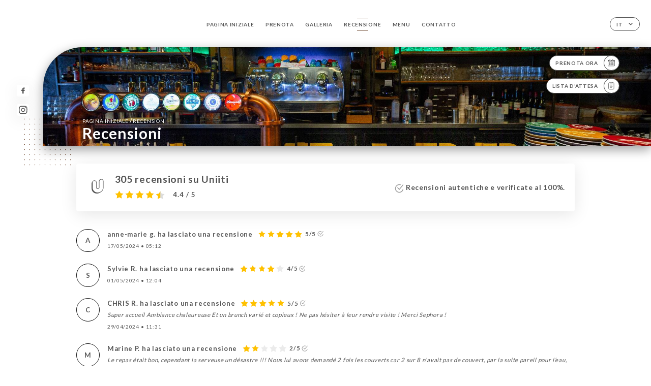

--- FILE ---
content_type: text/html; charset=UTF-8
request_url: https://lafabrique-saint-maur.fr/it/opinions
body_size: 7659
content:
<!DOCTYPE html>
<html lang="it">
    <head>
        <meta charset="utf-8">
        <meta name="viewport" content="width=device-width, initial-scale=1, maximum-scale=1">
        <meta name="csrf-token" content="Dl7sgfNV1AkXexn3ayp5ympVhwmyX3jK05i8NEKx">
                    <link rel="apple-touch-icon" sizes="180x180" href="https://lafabrique-saint-maur.fr/favicons/apple-touch-icon.png">
            <link rel="icon" type="image/png" sizes="32x32" href="https://lafabrique-saint-maur.fr/favicons/favicon-32x32.png">
            <link rel="icon" type="image/png" sizes="16x16" href="https://lafabrique-saint-maur.fr/favicons/favicon-16x16.png">
        
        <title>LA FABRIQUE | Site officiel, avis, prix et réservation en ligne </title>

        <!-- Styles -->
        <link rel="stylesheet" href="/css/app.css?id=a8b8dbdca731fb5ec49396010164a31c">

        <!-- Scripts -->
        <script src="/js/app.js?id=4b66e7ca790acdb9758e3604730f7198" defer></script>       

        
    </head>
    <body>
        <div class="container white">
            <!-- Adding #header__navigation -->
<div class="header-contain ">
    <button type="button" class="burger-menu" id="burger_menu">
        <span class="burger-circle">
            <span class="burger-bars">
                <span class="first-bar"></span>
                <span class="second-bar"></span>
                <span class="third-bar"></span>
            </span>
        </span>
        <div class="menu-text">menu</div>
    </button>
    <div class="lang">
        <span class="btn-primary">
            <span class="text">
                it
            </span>
            <span class="icon">
                <i class="ic ic-arrow-down"></i>
            </span>
        </span>
    
        <div class="lang_contain drop-flag">
    <div class="blur_lang"></div>
    <div class="lang_container ">
        <a href="#" class="close">
            <i class="ic ic-close"></i>
        </a>
        <div class="header_lang">
            <img src="/svg/shapes/language_illu.svg" alt="">
            <p>Seleziona la tua lingua:</p>
        </div>
        <ul>
                                                                                                                                                                <li>
                        <a class="active" href="/it/opinions">
                            <i class="flag flag-it"></i>
                            <span>Italiano</span>
                            <i class="ic ic_check_lang"></i>
                        </a>
                    </li>
                                                                                                                                                                                                                                                                                                                                                
                                                <li>
                        <a href="/fr/opinions">
                            <i class="flag flag-fr"></i>
                            <span>Francese</span>
                        </a>
                    </li>
                                                                <li>
                        <a href="/en/opinions">
                            <i class="flag flag-en"></i>
                            <span>Inglese</span>
                        </a>
                    </li>
                                                                <li>
                        <a href="/es/opinions">
                            <i class="flag flag-es"></i>
                            <span>Spagnolo</span>
                        </a>
                    </li>
                                                                <li>
                        <a href="/ca/opinions">
                            <i class="flag flag-ca"></i>
                            <span>Catalano</span>
                        </a>
                    </li>
                                                                                            <li>
                        <a href="/de/opinions">
                            <i class="flag flag-de"></i>
                            <span>Tedesco</span>
                        </a>
                    </li>
                                                                <li>
                        <a href="/pt/opinions">
                            <i class="flag flag-pt"></i>
                            <span>Portoghese</span>
                        </a>
                    </li>
                                                                <li>
                        <a href="/sv/opinions">
                            <i class="flag flag-sv"></i>
                            <span>Svedese</span>
                        </a>
                    </li>
                                                                <li>
                        <a href="/zh/opinions">
                            <i class="flag flag-zh"></i>
                            <span>简体中文 (Cinese)</span>
                        </a>
                    </li>
                                                                <li>
                        <a href="/ja/opinions">
                            <i class="flag flag-ja"></i>
                            <span>Giapponese</span>
                        </a>
                    </li>
                                                                <li>
                        <a href="/ru/opinions">
                            <i class="flag flag-ru"></i>
                            <span>Russo</span>
                        </a>
                    </li>
                                                                <li>
                        <a href="/ar/opinions">
                            <i class="flag flag-ar"></i>
                            <span>Arabo</span>
                        </a>
                    </li>
                                                                <li>
                        <a href="/nl/opinions">
                            <i class="flag flag-nl"></i>
                            <span>Olandese</span>
                        </a>
                    </li>
                                                                <li>
                        <a href="/ko/opinions">
                            <i class="flag flag-ko"></i>
                            <span>한국어 (Coreano)</span>
                        </a>
                    </li>
                                                                <li>
                        <a href="/cs/opinions">
                            <i class="flag flag-cs"></i>
                            <span>Ceco</span>
                        </a>
                    </li>
                                                                <li>
                        <a href="/el/opinions">
                            <i class="flag flag-el"></i>
                            <span>Greco</span>
                        </a>
                    </li>
                                    </ul>
    </div>
</div>
    
    </div>
    <div class="blur-main-menu"></div>
    <section class="menu-bar">
        <div class="row">
            <span class="menu-close" id="menu_close"></span>
            <header>
                <!-- Header Menu navigation -->
                <div class="menu-overlay-mobile">
                    <div class="pattern-1 pattern-top pattern"></div>
                    <div class="pattern-1 pattern-bottom pattern"></div>
                    <!-- Social Media Links -->
                    <div class="social-networks">
                                                <a href="https://web.facebook.com/people/La-fabrique-Vieux-St-Maur/100042652856688/?_rdc=1&amp;_rdr" target="_blank" title="Facebook">
                            <i class="fa-brands fa-facebook"></i>
                        </a>
                                                <a href="https://www.instagram.com/lafabrique_stmaur/?hl=fr" target="_blank" title="Instagram">
                            <i class="fa-brands fa-instagram"></i>
                        </a>
                                            </div>
                    <!-- Social Media Links -->
                </div>
                <!-- Header Menu navigation -->
                <div class="header__menu-right">
                    <div class=" menu__items">
                        <ul class="menu">
                                                                                                <li><a href="https://lafabrique-saint-maur.fr/it" class=" link">Pagina iniziale</a></li>
                                                                                                                                            <li><a href="https://lafabrique-saint-maur.fr/it/booking" class=" link">Prenota</a></li>
                                                                                                            
                                                                    
                                                                                                <li><a href="https://lafabrique-saint-maur.fr/it/gallery" class=" link">Galleria</a></li>
                                                                                                    
                                                                                                <li><a href="https://lafabrique-saint-maur.fr/it/opinions" class="active link">Recensione</a></li>
                                                                                                    
                                                                                                <li><a href="https://lafabrique-saint-maur.fr/it/services" class=" link">Menu</a></li>
                                                                                                    
                                                                                                <li><a href="https://lafabrique-saint-maur.fr/it/contact" class=" link">Contatto</a></li>
                                                                                                    
                                                    </ul>
                    </div>
                </div>
                <!-- Header Menu navigation -->
            </header>
        </div>
    </section>
    <!-- End #header__navigation -->
</div>
    <div class="header-page">
        <div class="scroll-section">
            <!-- See more Button scroll -->            
        </div>  
        <!-- Square Pattern -->
        <div class="pattern-1 pattern-left pattern "></div>
        <!-- Square Pattern -->
        <main style="background-image: url('https://asset.uniiti.com/images/shops/slides/f76ab1baca1aa394c2560157ffee669006e4bec5.jpeg')" class="">
            <section>
                
                <!-- Voir sur la carte Button -->
                <div class="main-top vnoire-details">
                    <div class="header__menu-left">
                                                    <div class="menu__btns">
                                <a href="https://lafabrique-saint-maur.fr/it/booking" class="btn-primary">
                                    <span class="text">
                                        Prenota ora
                                    </span>
                                    <span class="icon">
                                        <i class="ic ic-calendar"></i>
                                    </span>
                                </a>
                            </div>
                                                                                                                        <div class="menu__btns">
                            <a href="#" data-slug="la-fabrique" data-lang="it" class="btn-primary waitlistBtn">
                                <span class="text">
                                    Lista d’attesa
                                </span>
                                <span class="icon">
                                    <i class="ic ic-waitlis"></i>
                                </span>
                            </a>
                            <div class="blur_lang"></div>
                            <div class="headerMenuLeftOpen ">
                                <a href="#" class="close">
                                    <i class="ic ic-close"></i>
                                </a>
                                <div class="content waitlistIframe">

                                </div>
                            </div>
                        </div>
                                            </div>
                </div>
                <!-- Voir sur la carte Button -->

                <div class="filter"></div>

                <!-- Social Media Links -->
                <div class="social-networks">
                                <a href="https://web.facebook.com/people/La-fabrique-Vieux-St-Maur/100042652856688/?_rdc=1&amp;_rdr" target="_blank" title="Facebook">
                    <i class="fa-brands fa-facebook"></i>
                </a>
                                <a href="https://www.instagram.com/lafabrique_stmaur/?hl=fr" target="_blank" title="Instagram">
                    <i class="fa-brands fa-instagram"></i>
                </a>
                                </div>
                <!-- Social Media Links -->

                <!-- Content of Top main page -->
                <div class="main-middle ">
                    <div class="block-headline">
                        <a href="#">Pagina iniziale <span>/</span>Recensioni</a>
                        <h1>
                            Recensioni
                        </h1>
                    </div>
                </div>
                <!-- Content of Top main page -->

            </section>
        </main>
        <section class="avis-section">
        <div class="contain">
            <!-- Latest News Card Section -->
            <div class="row">
                <div class="card-avis ">
                    <div class="left">
                        <div class="logo">
                            <i class="bd bd-uniiti"></i>
                        </div>
                        <div class="avis-count">
                            <h2>
                            305 recensioni su Uniiti
                            </h2>
                                                        <div class="avis">
                                <a href="javascript:;" class="stars">
                                                                                                                        
                                            <i class="fa fa-star"></i>
                                                                                                                                                                
                                            <i class="fa fa-star"></i>
                                                                                                                                                                
                                            <i class="fa fa-star"></i>
                                                                                                                                                                
                                            <i class="fa fa-star"></i>
                                                                                                                                                                
                                            <i class="fa fa-star-half"></i>
                                                                                                                <span> 4.4 / 5</span>                            
                                </a>
                            </div>                                                       
                        </div>
                    </div>
                    <div class="right">
                        <p><i class="ic ic-verify"></i> Recensioni autentiche e verificate al 100%.</p>
                    </div>
                </div>
            </div>
            <div class="row row-notes ">
                                <div class="review-note">
                    <div class="user-message">
                        <div class="left">
                            <div class="oval" style="background-image: url('');">
                                                                <span>
                                    a
                                </span>
                                                            </div>
                        </div>
                        <div class="right">
                            <div class="headline">
                                
                                <p>anne-marie g. ha lasciato una recensione</p>
                                                                <div class="avis">
                                    <a href="javascript:;" class="stars">
                                                                                                                                    
                                                <i class="fa fa-star"></i>
                                                                                                                                                                                
                                                <i class="fa fa-star"></i>
                                                                                                                                                                                
                                                <i class="fa fa-star"></i>
                                                                                                                                                                                
                                                <i class="fa fa-star"></i>
                                                                                                                                                                                
                                                <i class="fa fa-star"></i>
                                                                                                                            <span>5/5</span>
                                        <i class="ic ic-verify"></i>                           
                                    </a>
                                </div>                            
                            </div>
                            <div class="note ">
                                <p>
                                
                                </p>
                            </div>
                            <div class="date">
                                <span class="hours">
                                    <span>
                                        17/05/2024
                                    </span>
                                    <strong>•</strong>
                                    <span>
                                        05:12
                                    </span>                                
                                </span>
                            </div>
                                                    </div>
                    </div>
                </div>
                                <div class="review-note">
                    <div class="user-message">
                        <div class="left">
                            <div class="oval" style="background-image: url('');">
                                                                <span>
                                    S
                                </span>
                                                            </div>
                        </div>
                        <div class="right">
                            <div class="headline">
                                
                                <p>Sylvie R. ha lasciato una recensione</p>
                                                                <div class="avis">
                                    <a href="javascript:;" class="stars">
                                                                                                                                    
                                                <i class="fa fa-star"></i>
                                                                                                                                                                                
                                                <i class="fa fa-star"></i>
                                                                                                                                                                                
                                                <i class="fa fa-star"></i>
                                                                                                                                                                                
                                                <i class="fa fa-star"></i>
                                                                                                                                                                                
                                                <i class="fa fa-star-empty"></i> 
                                                                                                                            <span>4/5</span>
                                        <i class="ic ic-verify"></i>                           
                                    </a>
                                </div>                            
                            </div>
                            <div class="note ">
                                <p>
                                
                                </p>
                            </div>
                            <div class="date">
                                <span class="hours">
                                    <span>
                                        01/05/2024
                                    </span>
                                    <strong>•</strong>
                                    <span>
                                        12:04
                                    </span>                                
                                </span>
                            </div>
                                                    </div>
                    </div>
                </div>
                                <div class="review-note">
                    <div class="user-message">
                        <div class="left">
                            <div class="oval" style="background-image: url('');">
                                                                <span>
                                    C
                                </span>
                                                            </div>
                        </div>
                        <div class="right">
                            <div class="headline">
                                
                                <p>CHRIS R. ha lasciato una recensione</p>
                                                                <div class="avis">
                                    <a href="javascript:;" class="stars">
                                                                                                                                    
                                                <i class="fa fa-star"></i>
                                                                                                                                                                                
                                                <i class="fa fa-star"></i>
                                                                                                                                                                                
                                                <i class="fa fa-star"></i>
                                                                                                                                                                                
                                                <i class="fa fa-star"></i>
                                                                                                                                                                                
                                                <i class="fa fa-star"></i>
                                                                                                                            <span>5/5</span>
                                        <i class="ic ic-verify"></i>                           
                                    </a>
                                </div>                            
                            </div>
                            <div class="note ">
                                <p>
                                Super accueil 
Ambiance chaleureuse
Et un brunch varié et copieux ! 
Ne pas hésiter à leur rendre visite ! 
Merci Sephora !
                                </p>
                            </div>
                            <div class="date">
                                <span class="hours">
                                    <span>
                                        29/04/2024
                                    </span>
                                    <strong>•</strong>
                                    <span>
                                        11:31
                                    </span>                                
                                </span>
                            </div>
                                                    </div>
                    </div>
                </div>
                                <div class="review-note">
                    <div class="user-message">
                        <div class="left">
                            <div class="oval" style="background-image: url('');">
                                                                <span>
                                    M
                                </span>
                                                            </div>
                        </div>
                        <div class="right">
                            <div class="headline">
                                
                                <p>Marine P. ha lasciato una recensione</p>
                                                                <div class="avis">
                                    <a href="javascript:;" class="stars">
                                                                                                                                    
                                                <i class="fa fa-star"></i>
                                                                                                                                                                                
                                                <i class="fa fa-star"></i>
                                                                                                                                                                                
                                                <i class="fa fa-star-empty"></i> 
                                                                                                                                                                                
                                                <i class="fa fa-star-empty"></i> 
                                                                                                                                                                                
                                                <i class="fa fa-star-empty"></i> 
                                                                                                                            <span>2/5</span>
                                        <i class="ic ic-verify"></i>                           
                                    </a>
                                </div>                            
                            </div>
                            <div class="note ">
                                <p>
                                Le repas était bon, cependant la serveuse un désastre !!! Nous lui avons demandé 2 fois les couverts car 2 sur 8 n’avait pas de couvert, par la suite pareil pour l’eau, nous avons dû lui demander 3 fois !!!!! Si elle n’aime pas bosser, faut penser à changer de travail ! 
De plus, nous avons demander de diviser l’addition, elle a ajouté 1€ par personne ! Je ne savais pas que les pourboires sont obligatoires pfff ! Une escro cette serveuse ! Dommage car c’était bon mais malheureusement la façon de parler de la serveuse et son service jouent sur la qualité de service…..
                                </p>
                            </div>
                            <div class="date">
                                <span class="hours">
                                    <span>
                                        26/04/2024
                                    </span>
                                    <strong>•</strong>
                                    <span>
                                        10:45
                                    </span>                                
                                </span>
                            </div>
                                                    </div>
                    </div>
                </div>
                                <div class="review-note">
                    <div class="user-message">
                        <div class="left">
                            <div class="oval" style="background-image: url('');">
                                                                <span>
                                    T
                                </span>
                                                            </div>
                        </div>
                        <div class="right">
                            <div class="headline">
                                
                                <p>Thierry W. ha lasciato una recensione</p>
                                                                <div class="avis">
                                    <a href="javascript:;" class="stars">
                                                                                                                                    
                                                <i class="fa fa-star"></i>
                                                                                                                                                                                
                                                <i class="fa fa-star"></i>
                                                                                                                                                                                
                                                <i class="fa fa-star"></i>
                                                                                                                                                                                
                                                <i class="fa fa-star-empty"></i> 
                                                                                                                                                                                
                                                <i class="fa fa-star-empty"></i> 
                                                                                                                            <span>3/5</span>
                                        <i class="ic ic-verify"></i>                           
                                    </a>
                                </div>                            
                            </div>
                            <div class="note ">
                                <p>
                                Un très bon service mais une nourriture très moyenne avec des produits ne semblant plus très frais. Décevant par rapport au prix et un niveau de qualité qui a nettement baissé.
                                </p>
                            </div>
                            <div class="date">
                                <span class="hours">
                                    <span>
                                        24/04/2024
                                    </span>
                                    <strong>•</strong>
                                    <span>
                                        05:34
                                    </span>                                
                                </span>
                            </div>
                                                    </div>
                    </div>
                </div>
                                <div class="review-note">
                    <div class="user-message">
                        <div class="left">
                            <div class="oval" style="background-image: url('');">
                                                                <span>
                                    L
                                </span>
                                                            </div>
                        </div>
                        <div class="right">
                            <div class="headline">
                                
                                <p>Laëtitia D. ha lasciato una recensione</p>
                                                                <div class="avis">
                                    <a href="javascript:;" class="stars">
                                                                                                                                    
                                                <i class="fa fa-star"></i>
                                                                                                                                                                                
                                                <i class="fa fa-star"></i>
                                                                                                                                                                                
                                                <i class="fa fa-star"></i>
                                                                                                                                                                                
                                                <i class="fa fa-star"></i>
                                                                                                                                                                                
                                                <i class="fa fa-star"></i>
                                                                                                                            <span>5/5</span>
                                        <i class="ic ic-verify"></i>                           
                                    </a>
                                </div>                            
                            </div>
                            <div class="note ">
                                <p>
                                Restaurant très agréable , personnel très accueillant et souriant.
                                </p>
                            </div>
                            <div class="date">
                                <span class="hours">
                                    <span>
                                        21/04/2024
                                    </span>
                                    <strong>•</strong>
                                    <span>
                                        07:33
                                    </span>                                
                                </span>
                            </div>
                                                    </div>
                    </div>
                </div>
                                <div class="review-note">
                    <div class="user-message">
                        <div class="left">
                            <div class="oval" style="background-image: url('');">
                                                                <span>
                                    F
                                </span>
                                                            </div>
                        </div>
                        <div class="right">
                            <div class="headline">
                                
                                <p>Florent A. ha lasciato una recensione</p>
                                                                <div class="avis">
                                    <a href="javascript:;" class="stars">
                                                                                                                                    
                                                <i class="fa fa-star"></i>
                                                                                                                                                                                
                                                <i class="fa fa-star"></i>
                                                                                                                                                                                
                                                <i class="fa fa-star"></i>
                                                                                                                                                                                
                                                <i class="fa fa-star"></i>
                                                                                                                                                                                
                                                <i class="fa fa-star"></i>
                                                                                                                            <span>5/5</span>
                                        <i class="ic ic-verify"></i>                           
                                    </a>
                                </div>                            
                            </div>
                            <div class="note ">
                                <p>
                                
                                </p>
                            </div>
                            <div class="date">
                                <span class="hours">
                                    <span>
                                        25/03/2024
                                    </span>
                                    <strong>•</strong>
                                    <span>
                                        08:08
                                    </span>                                
                                </span>
                            </div>
                                                    </div>
                    </div>
                </div>
                                <div class="review-note">
                    <div class="user-message">
                        <div class="left">
                            <div class="oval" style="background-image: url('');">
                                                                <span>
                                    A
                                </span>
                                                            </div>
                        </div>
                        <div class="right">
                            <div class="headline">
                                
                                <p>Alice C. ha lasciato una recensione</p>
                                                                <div class="avis">
                                    <a href="javascript:;" class="stars">
                                                                                                                                    
                                                <i class="fa fa-star"></i>
                                                                                                                                                                                
                                                <i class="fa fa-star-empty"></i> 
                                                                                                                                                                                
                                                <i class="fa fa-star-empty"></i> 
                                                                                                                                                                                
                                                <i class="fa fa-star-empty"></i> 
                                                                                                                                                                                
                                                <i class="fa fa-star-empty"></i> 
                                                                                                                            <span>1/5</span>
                                        <i class="ic ic-verify"></i>                           
                                    </a>
                                </div>                            
                            </div>
                            <div class="note ">
                                <p>
                                Personnel désagréable, enfants mal acceptés, pas équipé de chaise haute. Brunch infecte!
                                </p>
                            </div>
                            <div class="date">
                                <span class="hours">
                                    <span>
                                        25/03/2024
                                    </span>
                                    <strong>•</strong>
                                    <span>
                                        06:42
                                    </span>                                
                                </span>
                            </div>
                                                    </div>
                    </div>
                </div>
                                <div class="review-note">
                    <div class="user-message">
                        <div class="left">
                            <div class="oval" style="background-image: url('');">
                                                                <span>
                                    n
                                </span>
                                                            </div>
                        </div>
                        <div class="right">
                            <div class="headline">
                                
                                <p>nathalie q. ha lasciato una recensione</p>
                                                                <div class="avis">
                                    <a href="javascript:;" class="stars">
                                                                                                                                    
                                                <i class="fa fa-star"></i>
                                                                                                                                                                                
                                                <i class="fa fa-star"></i>
                                                                                                                                                                                
                                                <i class="fa fa-star"></i>
                                                                                                                                                                                
                                                <i class="fa fa-star"></i>
                                                                                                                                                                                
                                                <i class="fa fa-star"></i>
                                                                                                                            <span>5/5</span>
                                        <i class="ic ic-verify"></i>                           
                                    </a>
                                </div>                            
                            </div>
                            <div class="note ">
                                <p>
                                
                                </p>
                            </div>
                            <div class="date">
                                <span class="hours">
                                    <span>
                                        21/03/2024
                                    </span>
                                    <strong>•</strong>
                                    <span>
                                        07:32
                                    </span>                                
                                </span>
                            </div>
                                                    </div>
                    </div>
                </div>
                                <div class="review-note">
                    <div class="user-message">
                        <div class="left">
                            <div class="oval" style="background-image: url('');">
                                                                <span>
                                    N
                                </span>
                                                            </div>
                        </div>
                        <div class="right">
                            <div class="headline">
                                
                                <p>Nadine P. ha lasciato una recensione</p>
                                                                <div class="avis">
                                    <a href="javascript:;" class="stars">
                                                                                                                                    
                                                <i class="fa fa-star"></i>
                                                                                                                                                                                
                                                <i class="fa fa-star"></i>
                                                                                                                                                                                
                                                <i class="fa fa-star"></i>
                                                                                                                                                                                
                                                <i class="fa fa-star"></i>
                                                                                                                                                                                
                                                <i class="fa fa-star"></i>
                                                                                                                            <span>5/5</span>
                                        <i class="ic ic-verify"></i>                           
                                    </a>
                                </div>                            
                            </div>
                            <div class="note ">
                                <p>
                                Fabuleux, brunch délicieux et déco superbe.
Un 5 étoiles bien mérité.
                                </p>
                            </div>
                            <div class="date">
                                <span class="hours">
                                    <span>
                                        17/03/2024
                                    </span>
                                    <strong>•</strong>
                                    <span>
                                        04:35
                                    </span>                                
                                </span>
                            </div>
                                                    </div>
                    </div>
                </div>
                            </div>
            <div class="show-more">
                <a href="https://uniiti.com/shop/la-fabrique#opinions" class="btn-primary" target="_blank">
                    <span class="text">
                        Vedi più recensioni
                    </span>
                    <span class="icon">
                        <i class="ic ic-arrow-review"></i>
                    </span>
                </a>
            </div>            
        </div>
    </section>

    </div>

            <section class="badges-footer">
                <div class="contain">
                    <div class="row ">
                        <h3>Puoi anche trovarci su…</h3>
                        <ul>
                                                            <li class="tooltip">
                                    <a href="https://www.tripadvisor.fr/Restaurant_Review-g635792-d13140423-Reviews-La_Fabrique-Saint_Maur_des_Fosses_Val_de_Marne_Ile_de_France.html" target="_blank">
                                        <i class="bd bd-tripadvisor"></i>
                                    </a>
                                    <span class="tooltiptext">Trip Advisor</span>
                                </li>
                                                            <li class="tooltip">
                                    <a href="https://uniiti.com/shop/la-fabrique" target="_blank">
                                        <i class="bd bd-uniiti"></i>
                                    </a>
                                    <span class="tooltiptext">Uniiti</span>
                                </li>
                                                            <li class="tooltip">
                                    <a href="https://entreprises.lefigaro.fr/la-fabrique-94/entreprise-824645360" target="_blank">
                                        <i class="bd bd-lefigaro"></i>
                                    </a>
                                    <span class="tooltiptext">Le Figaro</span>
                                </li>
                                                    </ul>
                    </div>
                </div>
            </section>

            <section class="footer">
                <div class="contain">
                    <div class="row">
                        <div class="footer-container">
                            <div class="footer-identity">
                                <h2>La Fabrique</h2>
                                <address>
                                                                            <span>40 Rue du Four</span>
                                        <span>94100 Saint-Maur-des-Fossés France</span>
                                                                    </address>
                                                                    <a href="tel:+33143973365" class="btn-primary phone_btn">
                                        <span class="text">
                                            +33143973365
                                        </span>
                                        <span class="icon">
                                            <i class="ic ic-phone"></i>
                                        </span>
                                    </a>
                                                                <div class="lang">
                                    <span class="btn-primary">
                                        <span class="text">
                                            it
                                        </span>
                                        <span class="icon">
                                            <i class="ic ic-arrow-down"></i>
                                        </span>
                                    </span>
                                
                                    <div class="lang_contain drop-flag">
    <div class="blur_lang"></div>
    <div class="lang_container ">
        <a href="#" class="close">
            <i class="ic ic-close"></i>
        </a>
        <div class="header_lang">
            <img src="/svg/shapes/language_illu.svg" alt="">
            <p>Seleziona la tua lingua:</p>
        </div>
        <ul>
                                                                                                                                                                <li>
                        <a class="active" href="/it/opinions">
                            <i class="flag flag-it"></i>
                            <span>Italiano</span>
                            <i class="ic ic_check_lang"></i>
                        </a>
                    </li>
                                                                                                                                                                                                                                                                                                                                                
                                                <li>
                        <a href="/fr/opinions">
                            <i class="flag flag-fr"></i>
                            <span>Francese</span>
                        </a>
                    </li>
                                                                <li>
                        <a href="/en/opinions">
                            <i class="flag flag-en"></i>
                            <span>Inglese</span>
                        </a>
                    </li>
                                                                <li>
                        <a href="/es/opinions">
                            <i class="flag flag-es"></i>
                            <span>Spagnolo</span>
                        </a>
                    </li>
                                                                <li>
                        <a href="/ca/opinions">
                            <i class="flag flag-ca"></i>
                            <span>Catalano</span>
                        </a>
                    </li>
                                                                                            <li>
                        <a href="/de/opinions">
                            <i class="flag flag-de"></i>
                            <span>Tedesco</span>
                        </a>
                    </li>
                                                                <li>
                        <a href="/pt/opinions">
                            <i class="flag flag-pt"></i>
                            <span>Portoghese</span>
                        </a>
                    </li>
                                                                <li>
                        <a href="/sv/opinions">
                            <i class="flag flag-sv"></i>
                            <span>Svedese</span>
                        </a>
                    </li>
                                                                <li>
                        <a href="/zh/opinions">
                            <i class="flag flag-zh"></i>
                            <span>简体中文 (Cinese)</span>
                        </a>
                    </li>
                                                                <li>
                        <a href="/ja/opinions">
                            <i class="flag flag-ja"></i>
                            <span>Giapponese</span>
                        </a>
                    </li>
                                                                <li>
                        <a href="/ru/opinions">
                            <i class="flag flag-ru"></i>
                            <span>Russo</span>
                        </a>
                    </li>
                                                                <li>
                        <a href="/ar/opinions">
                            <i class="flag flag-ar"></i>
                            <span>Arabo</span>
                        </a>
                    </li>
                                                                <li>
                        <a href="/nl/opinions">
                            <i class="flag flag-nl"></i>
                            <span>Olandese</span>
                        </a>
                    </li>
                                                                <li>
                        <a href="/ko/opinions">
                            <i class="flag flag-ko"></i>
                            <span>한국어 (Coreano)</span>
                        </a>
                    </li>
                                                                <li>
                        <a href="/cs/opinions">
                            <i class="flag flag-cs"></i>
                            <span>Ceco</span>
                        </a>
                    </li>
                                                                <li>
                        <a href="/el/opinions">
                            <i class="flag flag-el"></i>
                            <span>Greco</span>
                        </a>
                    </li>
                                    </ul>
    </div>
</div>
                                
                                </div>
                            </div>
                            <div class="footer-list ">
                                <ul>
                                                                                                                        <li><a href="https://lafabrique-saint-maur.fr/it" class="link">Pagina iniziale</a></li>
                                                                                                                                                                <li><a href="https://lafabrique-saint-maur.fr/it/gallery" class="link">Galleria</a></li>
                                                                                                                                                                <li><a href="https://lafabrique-saint-maur.fr/it/opinions" class="link">Recensione</a></li>
                                                                                                                                                                <li><a href="https://lafabrique-saint-maur.fr/it/services" class="link">Menu</a></li>
                                                                                                                                                                <li><a href="https://lafabrique-saint-maur.fr/it/contact" class="link">Contatto</a></li>
                                                                                                                <li><a href="https://lafabrique-saint-maur.fr/it/legal-notice">Informazioni legali</a></li>
                                </ul>
                            </div>
                                                        <div class="divider"></div>
                            <div class="newsletter ">
                                <div class="right">
                                    <div class="newsletter-details">
    <h2>
        Segui tutte le notizie su La Fabrique
    </h2>
    <!-- Social Media Links -->
    <div class="social-networks">
            <a href="https://web.facebook.com/people/La-fabrique-Vieux-St-Maur/100042652856688/?_rdc=1&amp;_rdr" target="_blank" title="Facebook">
            <i class="fa-brands fa-facebook"></i>
        </a>
            <a href="https://www.instagram.com/lafabrique_stmaur/?hl=fr" target="_blank" title="Instagram">
            <i class="fa-brands fa-instagram"></i>
        </a>
        </div>
    <!-- Social Media Links -->
    <p>
        Iscriviti alla nostra newsletter per non perderti gli eventi in programma e le prossime promozioni.
    </p>
    <div class="info-letter"></div>
    <div class="form-input">
        <form id="form" method="POST"
      action="https://lafabrique-saint-maur.fr/it/submit-newsletter"
      class="form-letter"
>
    <input type="hidden" name="_token" value="Dl7sgfNV1AkXexn3ayp5ympVhwmyX3jK05i8NEKx" autocomplete="off">
    
    <input class="checkfield" name="email" placeholder="La tua email…">
            <button id="addLetter" type="submit">OK</button>
</form>
    </div>
</div>                                </div>
                            </div>
                                                        
                        </div>
                        <div class="copyright-container">
                            <div class="copyright">© Copyright 2026 - La Fabrique - tutti i diritti riservati</div>
                            <div class="designed-by ">
                                <span>Sito creato con</span>
                                <span class="ic ic-heart"></span>
                                <span>in</span>
                                <div class="dashed"></div>
                                <span class="ic ic-eiffeltower"></span>
                                <span>di <a href="https://uniiti.com/" target="_blank">Uniiti</a></span>
                            </div>
                        </div>
                    </div>
                </div>
            </section>

            <!-- Scroll bottom secttion-->
                                                <nav class="reserve-section">    
                        <a href="https://lafabrique-saint-maur.fr/it/booking" target=&quot;_blank&quot;>
                            <i class="illu illu-waitlist"></i>
                            <span>Prenota ora</span>
                        </a>
                    </nav>                    
                            
            <!-- Quick links-->
            <nav class="nav-mobile">
                                                                                        <a href="https://lafabrique-saint-maur.fr/it/booking"><i class="illu illu-reserver" title="Réserver"></i> Prenota</a>                
                                                                                                                                    <a class="waitlistBtn" data-slug="la-fabrique" data-lang="it" href="#"><i class="illu illu-waitlist" title="Liste d’attente"></i> Lista d’attesa</a>
                            <div class="blur_lang"></div>
                            <div class="headerMenuLeftOpen ">
                                <a href="#" class="close">
                                    <i class="ic ic-close"></i>
                                </a>
                                <div class="content waitlistIframe">

                                </div>
                            </div>
                                                                                                        <a href="https://lafabrique-saint-maur.fr/it/services"><i class="illu illu-menu" title="Carte"></i> Menu</a>
                                                                                <a href="https://maps.google.com/?q=48.8122472,2.4728201" target="_blank"><i class="illu illu-itineraire" title="Itinéraire"></i> Itinéraire</a>                    
                                                </nav>



        </div>

        
        <style>        
            main section .see-more .square,
            .header-page .articles .contain .row .card .content .left h2::after,
            .header-page .events .contain .row .card .content .left h2::after,
            .faq .contain .row .question::after, .legales .contain .row .question::after,
            .row header .header__menu-right .menu__items .menu li .link:hover::after,
            .row header .header__menu-right .menu__items .menu li .link:hover::before,
            .row header .header__menu-right .menu__items .menu li .active::before,
            .row header .header__menu-right .menu__items .menu li .active::after,
            section .contain .row .latest-news .news-content .left .title a::after,
            .scroll-section .see-more .square,
            .services_items::after,
            .services .contain .row .services_menu .services_pack .info_menu .info p::after,
            .social-networks .diveder,
            .reserve-section,
            .container.dark .both-btn .divider,
            .container.black .both-btn .divider {
                background-color: #61391E;
            }
            .black main section .filter {
                background-color: #FFFFFF;
                opacity: 0.4                
            }
            .row .about-us .description,
            main section .see-more .arrow,
            .scroll-section .see-more .square,
            .scroll-section .see-more .arrow,
            .btn-primary:hover,
            .btn-primary:hover .icon,
            .see-more:hover,
            .read-more a:hover,
            .read-more span:hover,
            .container.dark .btn-primary:hover,
            main section .main-bottom .block-avis .link-arrow a:hover,
            .services .contain .row .header .tabs .tab-item a.active-item,
            .services .contain .row .header .tabs .tab-item a:hover {
                border-color: #61391E !important;
            }
            .container .lang .lang_contain .lang_container ul li a:hover,
            .container .lang .lang_contain .lang_container ul li a.active {
                border-color: #61391E !important;
                box-shadow: 0px 8px 34px rgba(0, 0, 0, 0.06);
            }
            .pattern,
            .row .review .right-review .ic-quote-left,
            .row .review .right-review .ic-quote-right,
            .quotes .row .ic,
            .container.black main section .main-middle .mobile-pattern,
            main section .main-middle .mobile-pattern,
            .news-articles .left .arrows-news,
            .services .contain .row .notice .ic-info-services,
            .services .contain .row .services_menu .divider i,
            section .contain .row .latest-news .news-image,
            .news-articles .right .articles-card .image,
            .container.dark .reserve-section a .illu-reserver,
            .container.dark .reserve-section a .illu-order,
            .container.black .reserve-section a .illu-reserver,
            .container.black .reserve-section a .illu-order,
            .container.dark .reserve-section a .illu-waitlist,
            .container.black .reserve-section a .illu-waitlist,
            .container .lang .lang_contain .lang_container ul li .ic_check_lang,
            .gallery .row .video-swiper .swiper-slide-video .swiper-slide .thumb_cover{ 
                background-color: #61391E;
                -webkit-mask-size: contain;
                mask-size: cover;
                -webkit-mask-repeat: no-repeat;
                -webkit-mask-position: center center;                
            }
            .container.dark .reserve-section span,
            .container.black .reserve-section span {
                color: #61391E;
            }
            .row .about-us .description a,
            .article-detail .contain .row .content .content-description a{
                color: #61391E;
                text-decoration: underline;
                display: inline-block;
            }
            .booking .row .links a:hover,
            .booking .contain .row .iframe .links a:hover,
            .usel .contain .row .iframe .links a:hover {
                border-color: #61391E;
                color: #61391E !important;
            }
            main section .main-middle .block-headline h1 {
                font-size: clamp(30px, 60px, 50px);
            }
            @media screen and (max-width: 1024px) {
                main section .main-middle .block-headline .block-logo .filter-logo-desktop {
                        display: none;
                }
                main section .main-middle .block-headline .block-logo .filter-logo-mobile {
                    display: flex;
                    align-items: center;
                    justify-content: center;                    
                }                
                main section .main-middle .block-headline h1 {
                    font-size: clamp(30px,60px, 50px);
                    line-height: 60px;
                }
            }
        </style>
    </body>
</html>
<script>
    translation = {
        empty_field: 'Ops! Inserisci il tuo indirizzo email',
        newsletter_success: 'Ottimo, hai effettuato l’iscrizione alla newsletter!',
        newsletter_error: 'L’indirizzo email deve presentare un formato valido. Esempio: nome@dominio.com',
        newsletter_exist: 'ops! Hai già effettuato l’iscrizione alla newsletter',
    },
    shop = {
        longitude: '2.4728201',
        latitude: '48.8122472'
    },
    env = {
        BOOKING_PARAM: 'https://uniiti.com',
        CURRENT_DOMAIN: 'uniiti-prod.com',
        uniiti_id: '1983',
        MAP_API_TOKEN:  '',
    }
</script>
